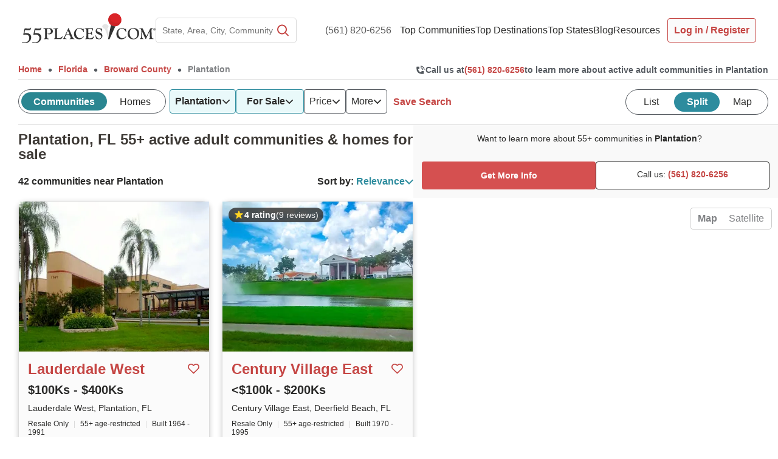

--- FILE ---
content_type: text/html; charset=utf-8
request_url: https://www.google.com/recaptcha/api2/anchor?ar=1&k=6LdsUdMrAAAAAOSS6v46c2aSQvu78c8JCo5p4X0T&co=aHR0cHM6Ly93d3cuNTVwbGFjZXMuY29tOjQ0Mw..&hl=en&v=PoyoqOPhxBO7pBk68S4YbpHZ&size=invisible&anchor-ms=20000&execute-ms=30000&cb=1f6lwkj5axgb
body_size: 48598
content:
<!DOCTYPE HTML><html dir="ltr" lang="en"><head><meta http-equiv="Content-Type" content="text/html; charset=UTF-8">
<meta http-equiv="X-UA-Compatible" content="IE=edge">
<title>reCAPTCHA</title>
<style type="text/css">
/* cyrillic-ext */
@font-face {
  font-family: 'Roboto';
  font-style: normal;
  font-weight: 400;
  font-stretch: 100%;
  src: url(//fonts.gstatic.com/s/roboto/v48/KFO7CnqEu92Fr1ME7kSn66aGLdTylUAMa3GUBHMdazTgWw.woff2) format('woff2');
  unicode-range: U+0460-052F, U+1C80-1C8A, U+20B4, U+2DE0-2DFF, U+A640-A69F, U+FE2E-FE2F;
}
/* cyrillic */
@font-face {
  font-family: 'Roboto';
  font-style: normal;
  font-weight: 400;
  font-stretch: 100%;
  src: url(//fonts.gstatic.com/s/roboto/v48/KFO7CnqEu92Fr1ME7kSn66aGLdTylUAMa3iUBHMdazTgWw.woff2) format('woff2');
  unicode-range: U+0301, U+0400-045F, U+0490-0491, U+04B0-04B1, U+2116;
}
/* greek-ext */
@font-face {
  font-family: 'Roboto';
  font-style: normal;
  font-weight: 400;
  font-stretch: 100%;
  src: url(//fonts.gstatic.com/s/roboto/v48/KFO7CnqEu92Fr1ME7kSn66aGLdTylUAMa3CUBHMdazTgWw.woff2) format('woff2');
  unicode-range: U+1F00-1FFF;
}
/* greek */
@font-face {
  font-family: 'Roboto';
  font-style: normal;
  font-weight: 400;
  font-stretch: 100%;
  src: url(//fonts.gstatic.com/s/roboto/v48/KFO7CnqEu92Fr1ME7kSn66aGLdTylUAMa3-UBHMdazTgWw.woff2) format('woff2');
  unicode-range: U+0370-0377, U+037A-037F, U+0384-038A, U+038C, U+038E-03A1, U+03A3-03FF;
}
/* math */
@font-face {
  font-family: 'Roboto';
  font-style: normal;
  font-weight: 400;
  font-stretch: 100%;
  src: url(//fonts.gstatic.com/s/roboto/v48/KFO7CnqEu92Fr1ME7kSn66aGLdTylUAMawCUBHMdazTgWw.woff2) format('woff2');
  unicode-range: U+0302-0303, U+0305, U+0307-0308, U+0310, U+0312, U+0315, U+031A, U+0326-0327, U+032C, U+032F-0330, U+0332-0333, U+0338, U+033A, U+0346, U+034D, U+0391-03A1, U+03A3-03A9, U+03B1-03C9, U+03D1, U+03D5-03D6, U+03F0-03F1, U+03F4-03F5, U+2016-2017, U+2034-2038, U+203C, U+2040, U+2043, U+2047, U+2050, U+2057, U+205F, U+2070-2071, U+2074-208E, U+2090-209C, U+20D0-20DC, U+20E1, U+20E5-20EF, U+2100-2112, U+2114-2115, U+2117-2121, U+2123-214F, U+2190, U+2192, U+2194-21AE, U+21B0-21E5, U+21F1-21F2, U+21F4-2211, U+2213-2214, U+2216-22FF, U+2308-230B, U+2310, U+2319, U+231C-2321, U+2336-237A, U+237C, U+2395, U+239B-23B7, U+23D0, U+23DC-23E1, U+2474-2475, U+25AF, U+25B3, U+25B7, U+25BD, U+25C1, U+25CA, U+25CC, U+25FB, U+266D-266F, U+27C0-27FF, U+2900-2AFF, U+2B0E-2B11, U+2B30-2B4C, U+2BFE, U+3030, U+FF5B, U+FF5D, U+1D400-1D7FF, U+1EE00-1EEFF;
}
/* symbols */
@font-face {
  font-family: 'Roboto';
  font-style: normal;
  font-weight: 400;
  font-stretch: 100%;
  src: url(//fonts.gstatic.com/s/roboto/v48/KFO7CnqEu92Fr1ME7kSn66aGLdTylUAMaxKUBHMdazTgWw.woff2) format('woff2');
  unicode-range: U+0001-000C, U+000E-001F, U+007F-009F, U+20DD-20E0, U+20E2-20E4, U+2150-218F, U+2190, U+2192, U+2194-2199, U+21AF, U+21E6-21F0, U+21F3, U+2218-2219, U+2299, U+22C4-22C6, U+2300-243F, U+2440-244A, U+2460-24FF, U+25A0-27BF, U+2800-28FF, U+2921-2922, U+2981, U+29BF, U+29EB, U+2B00-2BFF, U+4DC0-4DFF, U+FFF9-FFFB, U+10140-1018E, U+10190-1019C, U+101A0, U+101D0-101FD, U+102E0-102FB, U+10E60-10E7E, U+1D2C0-1D2D3, U+1D2E0-1D37F, U+1F000-1F0FF, U+1F100-1F1AD, U+1F1E6-1F1FF, U+1F30D-1F30F, U+1F315, U+1F31C, U+1F31E, U+1F320-1F32C, U+1F336, U+1F378, U+1F37D, U+1F382, U+1F393-1F39F, U+1F3A7-1F3A8, U+1F3AC-1F3AF, U+1F3C2, U+1F3C4-1F3C6, U+1F3CA-1F3CE, U+1F3D4-1F3E0, U+1F3ED, U+1F3F1-1F3F3, U+1F3F5-1F3F7, U+1F408, U+1F415, U+1F41F, U+1F426, U+1F43F, U+1F441-1F442, U+1F444, U+1F446-1F449, U+1F44C-1F44E, U+1F453, U+1F46A, U+1F47D, U+1F4A3, U+1F4B0, U+1F4B3, U+1F4B9, U+1F4BB, U+1F4BF, U+1F4C8-1F4CB, U+1F4D6, U+1F4DA, U+1F4DF, U+1F4E3-1F4E6, U+1F4EA-1F4ED, U+1F4F7, U+1F4F9-1F4FB, U+1F4FD-1F4FE, U+1F503, U+1F507-1F50B, U+1F50D, U+1F512-1F513, U+1F53E-1F54A, U+1F54F-1F5FA, U+1F610, U+1F650-1F67F, U+1F687, U+1F68D, U+1F691, U+1F694, U+1F698, U+1F6AD, U+1F6B2, U+1F6B9-1F6BA, U+1F6BC, U+1F6C6-1F6CF, U+1F6D3-1F6D7, U+1F6E0-1F6EA, U+1F6F0-1F6F3, U+1F6F7-1F6FC, U+1F700-1F7FF, U+1F800-1F80B, U+1F810-1F847, U+1F850-1F859, U+1F860-1F887, U+1F890-1F8AD, U+1F8B0-1F8BB, U+1F8C0-1F8C1, U+1F900-1F90B, U+1F93B, U+1F946, U+1F984, U+1F996, U+1F9E9, U+1FA00-1FA6F, U+1FA70-1FA7C, U+1FA80-1FA89, U+1FA8F-1FAC6, U+1FACE-1FADC, U+1FADF-1FAE9, U+1FAF0-1FAF8, U+1FB00-1FBFF;
}
/* vietnamese */
@font-face {
  font-family: 'Roboto';
  font-style: normal;
  font-weight: 400;
  font-stretch: 100%;
  src: url(//fonts.gstatic.com/s/roboto/v48/KFO7CnqEu92Fr1ME7kSn66aGLdTylUAMa3OUBHMdazTgWw.woff2) format('woff2');
  unicode-range: U+0102-0103, U+0110-0111, U+0128-0129, U+0168-0169, U+01A0-01A1, U+01AF-01B0, U+0300-0301, U+0303-0304, U+0308-0309, U+0323, U+0329, U+1EA0-1EF9, U+20AB;
}
/* latin-ext */
@font-face {
  font-family: 'Roboto';
  font-style: normal;
  font-weight: 400;
  font-stretch: 100%;
  src: url(//fonts.gstatic.com/s/roboto/v48/KFO7CnqEu92Fr1ME7kSn66aGLdTylUAMa3KUBHMdazTgWw.woff2) format('woff2');
  unicode-range: U+0100-02BA, U+02BD-02C5, U+02C7-02CC, U+02CE-02D7, U+02DD-02FF, U+0304, U+0308, U+0329, U+1D00-1DBF, U+1E00-1E9F, U+1EF2-1EFF, U+2020, U+20A0-20AB, U+20AD-20C0, U+2113, U+2C60-2C7F, U+A720-A7FF;
}
/* latin */
@font-face {
  font-family: 'Roboto';
  font-style: normal;
  font-weight: 400;
  font-stretch: 100%;
  src: url(//fonts.gstatic.com/s/roboto/v48/KFO7CnqEu92Fr1ME7kSn66aGLdTylUAMa3yUBHMdazQ.woff2) format('woff2');
  unicode-range: U+0000-00FF, U+0131, U+0152-0153, U+02BB-02BC, U+02C6, U+02DA, U+02DC, U+0304, U+0308, U+0329, U+2000-206F, U+20AC, U+2122, U+2191, U+2193, U+2212, U+2215, U+FEFF, U+FFFD;
}
/* cyrillic-ext */
@font-face {
  font-family: 'Roboto';
  font-style: normal;
  font-weight: 500;
  font-stretch: 100%;
  src: url(//fonts.gstatic.com/s/roboto/v48/KFO7CnqEu92Fr1ME7kSn66aGLdTylUAMa3GUBHMdazTgWw.woff2) format('woff2');
  unicode-range: U+0460-052F, U+1C80-1C8A, U+20B4, U+2DE0-2DFF, U+A640-A69F, U+FE2E-FE2F;
}
/* cyrillic */
@font-face {
  font-family: 'Roboto';
  font-style: normal;
  font-weight: 500;
  font-stretch: 100%;
  src: url(//fonts.gstatic.com/s/roboto/v48/KFO7CnqEu92Fr1ME7kSn66aGLdTylUAMa3iUBHMdazTgWw.woff2) format('woff2');
  unicode-range: U+0301, U+0400-045F, U+0490-0491, U+04B0-04B1, U+2116;
}
/* greek-ext */
@font-face {
  font-family: 'Roboto';
  font-style: normal;
  font-weight: 500;
  font-stretch: 100%;
  src: url(//fonts.gstatic.com/s/roboto/v48/KFO7CnqEu92Fr1ME7kSn66aGLdTylUAMa3CUBHMdazTgWw.woff2) format('woff2');
  unicode-range: U+1F00-1FFF;
}
/* greek */
@font-face {
  font-family: 'Roboto';
  font-style: normal;
  font-weight: 500;
  font-stretch: 100%;
  src: url(//fonts.gstatic.com/s/roboto/v48/KFO7CnqEu92Fr1ME7kSn66aGLdTylUAMa3-UBHMdazTgWw.woff2) format('woff2');
  unicode-range: U+0370-0377, U+037A-037F, U+0384-038A, U+038C, U+038E-03A1, U+03A3-03FF;
}
/* math */
@font-face {
  font-family: 'Roboto';
  font-style: normal;
  font-weight: 500;
  font-stretch: 100%;
  src: url(//fonts.gstatic.com/s/roboto/v48/KFO7CnqEu92Fr1ME7kSn66aGLdTylUAMawCUBHMdazTgWw.woff2) format('woff2');
  unicode-range: U+0302-0303, U+0305, U+0307-0308, U+0310, U+0312, U+0315, U+031A, U+0326-0327, U+032C, U+032F-0330, U+0332-0333, U+0338, U+033A, U+0346, U+034D, U+0391-03A1, U+03A3-03A9, U+03B1-03C9, U+03D1, U+03D5-03D6, U+03F0-03F1, U+03F4-03F5, U+2016-2017, U+2034-2038, U+203C, U+2040, U+2043, U+2047, U+2050, U+2057, U+205F, U+2070-2071, U+2074-208E, U+2090-209C, U+20D0-20DC, U+20E1, U+20E5-20EF, U+2100-2112, U+2114-2115, U+2117-2121, U+2123-214F, U+2190, U+2192, U+2194-21AE, U+21B0-21E5, U+21F1-21F2, U+21F4-2211, U+2213-2214, U+2216-22FF, U+2308-230B, U+2310, U+2319, U+231C-2321, U+2336-237A, U+237C, U+2395, U+239B-23B7, U+23D0, U+23DC-23E1, U+2474-2475, U+25AF, U+25B3, U+25B7, U+25BD, U+25C1, U+25CA, U+25CC, U+25FB, U+266D-266F, U+27C0-27FF, U+2900-2AFF, U+2B0E-2B11, U+2B30-2B4C, U+2BFE, U+3030, U+FF5B, U+FF5D, U+1D400-1D7FF, U+1EE00-1EEFF;
}
/* symbols */
@font-face {
  font-family: 'Roboto';
  font-style: normal;
  font-weight: 500;
  font-stretch: 100%;
  src: url(//fonts.gstatic.com/s/roboto/v48/KFO7CnqEu92Fr1ME7kSn66aGLdTylUAMaxKUBHMdazTgWw.woff2) format('woff2');
  unicode-range: U+0001-000C, U+000E-001F, U+007F-009F, U+20DD-20E0, U+20E2-20E4, U+2150-218F, U+2190, U+2192, U+2194-2199, U+21AF, U+21E6-21F0, U+21F3, U+2218-2219, U+2299, U+22C4-22C6, U+2300-243F, U+2440-244A, U+2460-24FF, U+25A0-27BF, U+2800-28FF, U+2921-2922, U+2981, U+29BF, U+29EB, U+2B00-2BFF, U+4DC0-4DFF, U+FFF9-FFFB, U+10140-1018E, U+10190-1019C, U+101A0, U+101D0-101FD, U+102E0-102FB, U+10E60-10E7E, U+1D2C0-1D2D3, U+1D2E0-1D37F, U+1F000-1F0FF, U+1F100-1F1AD, U+1F1E6-1F1FF, U+1F30D-1F30F, U+1F315, U+1F31C, U+1F31E, U+1F320-1F32C, U+1F336, U+1F378, U+1F37D, U+1F382, U+1F393-1F39F, U+1F3A7-1F3A8, U+1F3AC-1F3AF, U+1F3C2, U+1F3C4-1F3C6, U+1F3CA-1F3CE, U+1F3D4-1F3E0, U+1F3ED, U+1F3F1-1F3F3, U+1F3F5-1F3F7, U+1F408, U+1F415, U+1F41F, U+1F426, U+1F43F, U+1F441-1F442, U+1F444, U+1F446-1F449, U+1F44C-1F44E, U+1F453, U+1F46A, U+1F47D, U+1F4A3, U+1F4B0, U+1F4B3, U+1F4B9, U+1F4BB, U+1F4BF, U+1F4C8-1F4CB, U+1F4D6, U+1F4DA, U+1F4DF, U+1F4E3-1F4E6, U+1F4EA-1F4ED, U+1F4F7, U+1F4F9-1F4FB, U+1F4FD-1F4FE, U+1F503, U+1F507-1F50B, U+1F50D, U+1F512-1F513, U+1F53E-1F54A, U+1F54F-1F5FA, U+1F610, U+1F650-1F67F, U+1F687, U+1F68D, U+1F691, U+1F694, U+1F698, U+1F6AD, U+1F6B2, U+1F6B9-1F6BA, U+1F6BC, U+1F6C6-1F6CF, U+1F6D3-1F6D7, U+1F6E0-1F6EA, U+1F6F0-1F6F3, U+1F6F7-1F6FC, U+1F700-1F7FF, U+1F800-1F80B, U+1F810-1F847, U+1F850-1F859, U+1F860-1F887, U+1F890-1F8AD, U+1F8B0-1F8BB, U+1F8C0-1F8C1, U+1F900-1F90B, U+1F93B, U+1F946, U+1F984, U+1F996, U+1F9E9, U+1FA00-1FA6F, U+1FA70-1FA7C, U+1FA80-1FA89, U+1FA8F-1FAC6, U+1FACE-1FADC, U+1FADF-1FAE9, U+1FAF0-1FAF8, U+1FB00-1FBFF;
}
/* vietnamese */
@font-face {
  font-family: 'Roboto';
  font-style: normal;
  font-weight: 500;
  font-stretch: 100%;
  src: url(//fonts.gstatic.com/s/roboto/v48/KFO7CnqEu92Fr1ME7kSn66aGLdTylUAMa3OUBHMdazTgWw.woff2) format('woff2');
  unicode-range: U+0102-0103, U+0110-0111, U+0128-0129, U+0168-0169, U+01A0-01A1, U+01AF-01B0, U+0300-0301, U+0303-0304, U+0308-0309, U+0323, U+0329, U+1EA0-1EF9, U+20AB;
}
/* latin-ext */
@font-face {
  font-family: 'Roboto';
  font-style: normal;
  font-weight: 500;
  font-stretch: 100%;
  src: url(//fonts.gstatic.com/s/roboto/v48/KFO7CnqEu92Fr1ME7kSn66aGLdTylUAMa3KUBHMdazTgWw.woff2) format('woff2');
  unicode-range: U+0100-02BA, U+02BD-02C5, U+02C7-02CC, U+02CE-02D7, U+02DD-02FF, U+0304, U+0308, U+0329, U+1D00-1DBF, U+1E00-1E9F, U+1EF2-1EFF, U+2020, U+20A0-20AB, U+20AD-20C0, U+2113, U+2C60-2C7F, U+A720-A7FF;
}
/* latin */
@font-face {
  font-family: 'Roboto';
  font-style: normal;
  font-weight: 500;
  font-stretch: 100%;
  src: url(//fonts.gstatic.com/s/roboto/v48/KFO7CnqEu92Fr1ME7kSn66aGLdTylUAMa3yUBHMdazQ.woff2) format('woff2');
  unicode-range: U+0000-00FF, U+0131, U+0152-0153, U+02BB-02BC, U+02C6, U+02DA, U+02DC, U+0304, U+0308, U+0329, U+2000-206F, U+20AC, U+2122, U+2191, U+2193, U+2212, U+2215, U+FEFF, U+FFFD;
}
/* cyrillic-ext */
@font-face {
  font-family: 'Roboto';
  font-style: normal;
  font-weight: 900;
  font-stretch: 100%;
  src: url(//fonts.gstatic.com/s/roboto/v48/KFO7CnqEu92Fr1ME7kSn66aGLdTylUAMa3GUBHMdazTgWw.woff2) format('woff2');
  unicode-range: U+0460-052F, U+1C80-1C8A, U+20B4, U+2DE0-2DFF, U+A640-A69F, U+FE2E-FE2F;
}
/* cyrillic */
@font-face {
  font-family: 'Roboto';
  font-style: normal;
  font-weight: 900;
  font-stretch: 100%;
  src: url(//fonts.gstatic.com/s/roboto/v48/KFO7CnqEu92Fr1ME7kSn66aGLdTylUAMa3iUBHMdazTgWw.woff2) format('woff2');
  unicode-range: U+0301, U+0400-045F, U+0490-0491, U+04B0-04B1, U+2116;
}
/* greek-ext */
@font-face {
  font-family: 'Roboto';
  font-style: normal;
  font-weight: 900;
  font-stretch: 100%;
  src: url(//fonts.gstatic.com/s/roboto/v48/KFO7CnqEu92Fr1ME7kSn66aGLdTylUAMa3CUBHMdazTgWw.woff2) format('woff2');
  unicode-range: U+1F00-1FFF;
}
/* greek */
@font-face {
  font-family: 'Roboto';
  font-style: normal;
  font-weight: 900;
  font-stretch: 100%;
  src: url(//fonts.gstatic.com/s/roboto/v48/KFO7CnqEu92Fr1ME7kSn66aGLdTylUAMa3-UBHMdazTgWw.woff2) format('woff2');
  unicode-range: U+0370-0377, U+037A-037F, U+0384-038A, U+038C, U+038E-03A1, U+03A3-03FF;
}
/* math */
@font-face {
  font-family: 'Roboto';
  font-style: normal;
  font-weight: 900;
  font-stretch: 100%;
  src: url(//fonts.gstatic.com/s/roboto/v48/KFO7CnqEu92Fr1ME7kSn66aGLdTylUAMawCUBHMdazTgWw.woff2) format('woff2');
  unicode-range: U+0302-0303, U+0305, U+0307-0308, U+0310, U+0312, U+0315, U+031A, U+0326-0327, U+032C, U+032F-0330, U+0332-0333, U+0338, U+033A, U+0346, U+034D, U+0391-03A1, U+03A3-03A9, U+03B1-03C9, U+03D1, U+03D5-03D6, U+03F0-03F1, U+03F4-03F5, U+2016-2017, U+2034-2038, U+203C, U+2040, U+2043, U+2047, U+2050, U+2057, U+205F, U+2070-2071, U+2074-208E, U+2090-209C, U+20D0-20DC, U+20E1, U+20E5-20EF, U+2100-2112, U+2114-2115, U+2117-2121, U+2123-214F, U+2190, U+2192, U+2194-21AE, U+21B0-21E5, U+21F1-21F2, U+21F4-2211, U+2213-2214, U+2216-22FF, U+2308-230B, U+2310, U+2319, U+231C-2321, U+2336-237A, U+237C, U+2395, U+239B-23B7, U+23D0, U+23DC-23E1, U+2474-2475, U+25AF, U+25B3, U+25B7, U+25BD, U+25C1, U+25CA, U+25CC, U+25FB, U+266D-266F, U+27C0-27FF, U+2900-2AFF, U+2B0E-2B11, U+2B30-2B4C, U+2BFE, U+3030, U+FF5B, U+FF5D, U+1D400-1D7FF, U+1EE00-1EEFF;
}
/* symbols */
@font-face {
  font-family: 'Roboto';
  font-style: normal;
  font-weight: 900;
  font-stretch: 100%;
  src: url(//fonts.gstatic.com/s/roboto/v48/KFO7CnqEu92Fr1ME7kSn66aGLdTylUAMaxKUBHMdazTgWw.woff2) format('woff2');
  unicode-range: U+0001-000C, U+000E-001F, U+007F-009F, U+20DD-20E0, U+20E2-20E4, U+2150-218F, U+2190, U+2192, U+2194-2199, U+21AF, U+21E6-21F0, U+21F3, U+2218-2219, U+2299, U+22C4-22C6, U+2300-243F, U+2440-244A, U+2460-24FF, U+25A0-27BF, U+2800-28FF, U+2921-2922, U+2981, U+29BF, U+29EB, U+2B00-2BFF, U+4DC0-4DFF, U+FFF9-FFFB, U+10140-1018E, U+10190-1019C, U+101A0, U+101D0-101FD, U+102E0-102FB, U+10E60-10E7E, U+1D2C0-1D2D3, U+1D2E0-1D37F, U+1F000-1F0FF, U+1F100-1F1AD, U+1F1E6-1F1FF, U+1F30D-1F30F, U+1F315, U+1F31C, U+1F31E, U+1F320-1F32C, U+1F336, U+1F378, U+1F37D, U+1F382, U+1F393-1F39F, U+1F3A7-1F3A8, U+1F3AC-1F3AF, U+1F3C2, U+1F3C4-1F3C6, U+1F3CA-1F3CE, U+1F3D4-1F3E0, U+1F3ED, U+1F3F1-1F3F3, U+1F3F5-1F3F7, U+1F408, U+1F415, U+1F41F, U+1F426, U+1F43F, U+1F441-1F442, U+1F444, U+1F446-1F449, U+1F44C-1F44E, U+1F453, U+1F46A, U+1F47D, U+1F4A3, U+1F4B0, U+1F4B3, U+1F4B9, U+1F4BB, U+1F4BF, U+1F4C8-1F4CB, U+1F4D6, U+1F4DA, U+1F4DF, U+1F4E3-1F4E6, U+1F4EA-1F4ED, U+1F4F7, U+1F4F9-1F4FB, U+1F4FD-1F4FE, U+1F503, U+1F507-1F50B, U+1F50D, U+1F512-1F513, U+1F53E-1F54A, U+1F54F-1F5FA, U+1F610, U+1F650-1F67F, U+1F687, U+1F68D, U+1F691, U+1F694, U+1F698, U+1F6AD, U+1F6B2, U+1F6B9-1F6BA, U+1F6BC, U+1F6C6-1F6CF, U+1F6D3-1F6D7, U+1F6E0-1F6EA, U+1F6F0-1F6F3, U+1F6F7-1F6FC, U+1F700-1F7FF, U+1F800-1F80B, U+1F810-1F847, U+1F850-1F859, U+1F860-1F887, U+1F890-1F8AD, U+1F8B0-1F8BB, U+1F8C0-1F8C1, U+1F900-1F90B, U+1F93B, U+1F946, U+1F984, U+1F996, U+1F9E9, U+1FA00-1FA6F, U+1FA70-1FA7C, U+1FA80-1FA89, U+1FA8F-1FAC6, U+1FACE-1FADC, U+1FADF-1FAE9, U+1FAF0-1FAF8, U+1FB00-1FBFF;
}
/* vietnamese */
@font-face {
  font-family: 'Roboto';
  font-style: normal;
  font-weight: 900;
  font-stretch: 100%;
  src: url(//fonts.gstatic.com/s/roboto/v48/KFO7CnqEu92Fr1ME7kSn66aGLdTylUAMa3OUBHMdazTgWw.woff2) format('woff2');
  unicode-range: U+0102-0103, U+0110-0111, U+0128-0129, U+0168-0169, U+01A0-01A1, U+01AF-01B0, U+0300-0301, U+0303-0304, U+0308-0309, U+0323, U+0329, U+1EA0-1EF9, U+20AB;
}
/* latin-ext */
@font-face {
  font-family: 'Roboto';
  font-style: normal;
  font-weight: 900;
  font-stretch: 100%;
  src: url(//fonts.gstatic.com/s/roboto/v48/KFO7CnqEu92Fr1ME7kSn66aGLdTylUAMa3KUBHMdazTgWw.woff2) format('woff2');
  unicode-range: U+0100-02BA, U+02BD-02C5, U+02C7-02CC, U+02CE-02D7, U+02DD-02FF, U+0304, U+0308, U+0329, U+1D00-1DBF, U+1E00-1E9F, U+1EF2-1EFF, U+2020, U+20A0-20AB, U+20AD-20C0, U+2113, U+2C60-2C7F, U+A720-A7FF;
}
/* latin */
@font-face {
  font-family: 'Roboto';
  font-style: normal;
  font-weight: 900;
  font-stretch: 100%;
  src: url(//fonts.gstatic.com/s/roboto/v48/KFO7CnqEu92Fr1ME7kSn66aGLdTylUAMa3yUBHMdazQ.woff2) format('woff2');
  unicode-range: U+0000-00FF, U+0131, U+0152-0153, U+02BB-02BC, U+02C6, U+02DA, U+02DC, U+0304, U+0308, U+0329, U+2000-206F, U+20AC, U+2122, U+2191, U+2193, U+2212, U+2215, U+FEFF, U+FFFD;
}

</style>
<link rel="stylesheet" type="text/css" href="https://www.gstatic.com/recaptcha/releases/PoyoqOPhxBO7pBk68S4YbpHZ/styles__ltr.css">
<script nonce="6XGJzwkF8_WBQSrj92q11A" type="text/javascript">window['__recaptcha_api'] = 'https://www.google.com/recaptcha/api2/';</script>
<script type="text/javascript" src="https://www.gstatic.com/recaptcha/releases/PoyoqOPhxBO7pBk68S4YbpHZ/recaptcha__en.js" nonce="6XGJzwkF8_WBQSrj92q11A">
      
    </script></head>
<body><div id="rc-anchor-alert" class="rc-anchor-alert"></div>
<input type="hidden" id="recaptcha-token" value="[base64]">
<script type="text/javascript" nonce="6XGJzwkF8_WBQSrj92q11A">
      recaptcha.anchor.Main.init("[\x22ainput\x22,[\x22bgdata\x22,\x22\x22,\[base64]/[base64]/[base64]/[base64]/[base64]/[base64]/[base64]/[base64]/[base64]/[base64]\\u003d\x22,\[base64]\\u003d\\u003d\x22,\x22wpLDrcOgwqvCrsOew6XDp8OjGMKsVmPDrsKiRn4Dw7nDjxjCiMK9BsKBwrpFwoDCkcOYw6Yswp/[base64]/[base64]/DtilGwp9JdC3CvFd+SFXDm8Oaw4zDosK7DQfCuGpSBiLCmnbDscK8Il7Cvlklwq3CvMKqw5LDrgnDt1cgw73CqMOnwq8Iw7/CnsOzd8OuEMKPw7zCq8OZGTgxEEzCpsOAO8OhwrINP8KgKXfDpsOxC8KYMRjDh1fCgMOSw53ConDCgsKiD8Oiw7XCmRYJBwLCnTAmwrTDosKZa8OzW8KJEMKMw4rDp3XCg8O0wqfCv8K4FXNqw4DCg8OSwqXCrCAwSMOIw5XCoRlQwojDucKIw5/[base64]/DpMOxw5vDs8KBHHsMw7o4KBXDkUTDqcObBcKkwrDDlRHDpcOXw6VLw68JwqxuwoBWw6DCtjBnw40reSB0wqTDg8K+w7PCmcKxwoDDk8Kgw44HSUUIUcKFw5UtcEd/HCRVD2bDiMKiwrsfFMK7w7Ijd8KUfVrCjRDDlcK7wqXDt2kXw7/CswRjQ8K8w7/[base64]/[base64]/DvMOtJsO/w5LDlsObUCFWwrjDpsOndW7DuVBFw53DkgojwoArGmzDsxBJwrMmIDHDjCHDuEHChndWEUE5GcO/woN0OMKpTATDq8Ohw4LDt8OTYsOLZsKbwpPDmCPDn8OgWHMOw4/CqybDvsK7LcOUXsOqw4HDssKNEcK+wrrClcO/V8KUw6zCvcKew5fCtsKqQ3FGw5DDuFnDs8O+w70HWMKGw7QLZ8OwGMKAOyDCj8KxFsO6VsKswrJURMKZw4XDvmtgwrcqDTI0K8OwVmrCm1MVR8OYQsO/w4vDjijCgR/DkmkDw7jChWkrwpfCqyFtHSDDucOSw4ISw7ZzNRfCiGtLwrvCoXkjOFLDnsOcw7DDo2xJZ8KYwoY8w5fCvcOGwqrDgMKJLMKLwokZJsORCcKId8OgPnQxw7HDhcKkPsK0TxdYPMOrGzDClsOyw5IiQzbDg1HDjA/CucO+w5/[base64]/CosOxXwgRUMOWe8OrwrTDlcOTNDTDi8KWw7Yvw7YWaR7Ds8K2WwnCiHxuw6vCoMKWX8KMwrzCu3Eyw7LDgcK8BMOvEcOqwrUBEU/ChD07TUZuwqPCnwE1G8Kzw67CqSnDiMO0wow6PRLCnlnCqcOBwpJuPFJewpkeZEDCnj3Cm8OPeT8WwqLDsDYIS2cqXG4FaSvDhTFHw58Zw4lvBMKww61cT8OuZ8KlwqdFw54FbCNew47DiB5+w7d/K8OTw7sXwqPDpXzClh89Y8ORw7JCwphPdsKEwo3DvgDDtiDDgcKiw6DDtVVvTRpTwoHDkTUNw6rCgR3CjH3ChG0IwoJmV8Knw7IYw4x0w5I0OMKnw6XCp8K8w61obWrDt8OZCisIIcKETMOiLiLDp8ODK8KBKiB3c8KyWH/[base64]/[base64]/CnR/CthMHw63Cg14MUMK4wojDh3A5LBgew5zDncO8RSESN8KJNcK0w5nDvCnDmMK+aMOSwpJxwpTCssKcw4TCokLDhw/CoMKew77CjRXCmUzCsMO3w5k6w7c6wohUWE4Mw53Dg8Kfw6gYwojDtsKnWsOSwrdCWsO+w7pZN0jDplg4wq0Zw4k/wotlwp7ChsO4CHvCh1/DoSvCkzXDo8KFwqzDiMKPX8O0cMKdf1hmwptfw5DDjT7CgcKYU8Knw75Qw6LCmwR/PWfDuSnCiH90wpjDjywjGjrDocOAVxJQw4RqSMKEOCvCszpyJsOAw5dyw7nDuMKfWzzDl8K3wplWDcOYcnXDvhoEwpFbw558DUAuwo/DtsOww7w+ImVBNhHCtMK+N8KbZMO+w6JNb3pcwoQzwqvCtUUCwrfCscKGDcKLFMKiKMOaSXTCrTdOZ0LCv8KPwqNGQcOnw5TDg8KXVl/CryHDh8OKB8KYwp4owrDDscO4woXDrsOMSMKEw6zDolwRFMKMwrHCkcORb1fCjX96LcOEeDFiw6TDp8KTbnLDgykUVcOjw75WXHQwSizDqMOnw59XWMK+J23Cln3Ds8Kpw5Aewq5xwpvCvF/[base64]/DjcKWwoAoWBbCmsOKwojCgDzDizXDtsOKF8KOwqLDjkLCkWLDsHLCoVw/w7E5UsO7w5rCisODw5scwq3DhMO9SSJTw75vX8ODYGp/wqM7wqPDlmpZaA7Cqx/CvMK9w5xjRMO0wowWw78vw4bDhcKaCXFcwpfCq20SU8KTOMKgNsO8wpvCn18fYMK/wqbCucOxAX8iw5LDqMKOwpRGdcOow7nCsDw4ZHvDoEnCscOGw5cRw5PDksKdw7bDrBjDql3CvA7DjMO3wqpLw790VMK+woR/[base64]/Dg25/[base64]/FHbCv0dkw4PCmzRvw5/CiMKTb0PCt8OLw5fDkxF3VGMUw6F9JXjCuUQtwovDi8KfwrfDkQjChMODbEbCuXvCt3pJHCY+w5IGUcO7EcKww5HCnyHCgHDDtXF/dV42wqMjJ8KKwrc0wqsnQA4fC8O2JmjCn8OxAEQOwo7Cg2PChGbCmirCvW9RfUpZw5VLwr7DhlDDoFPDvMOowqEywqzClQQIBwgMwqPCun4uImdrAhvCpMOAw7U7wq48w4syEMKWBMKZw4QEwrIbaFPDkMO8w5xrw7/CpjMfw5kBS8K1w6bDv8Kue8KdEH7DocKvw7rDryF8aUZowqN5FsKIBsOLcDfCqMOlwrXDuMO8DMO5AVMIM00Cwq3CvjwSw6/DrVHCkH0VwoTDlcOmw7XDjTnDocOGAEMqMMKow47DrnR/wozCq8OSwq7DmMK4FGzCvz0edj1oQlHDiGTCsjTDnGIEw7Yzw77CuMK+TVcPwpTCmcOzw5tlREvDosOkY8Oge8KuB8Kfw4oiOEgBw4lEw4HDrW3DmMKnWsKkw6jCqcKSw7zDtSwidwBbw4xFP8K9w74uOg3Cpx/Ch8OHw7LDk8Kdw5PCs8KXOWHDr8KWwrHCsF3CvMKGLCzCpsOqwonCllPCizwkwrsxw4rDp8OoQFpNc3LCvsOlw6HCgsKpb8O9ccObC8K2P8KnR8OZSyTCoRUII8KMw5vDp8Kgw7HDhkcDI8KAwpHDoMO7REh6wo/DgMKcMHXClU0scALCgQAmRMOJcSnCqVEwAiDCmMKhXm7CsE08w6xtFsODIMK6wojDtMO+wrlZwovChgbCocK1wr/Cp1gIwq/[base64]/wrA1wqXCoRTDrcObwp/CjMOfZHVHwqLCg8KiUMObw6XDsRfCo1XCqcKVw5nDkMKUNkLDhDjCmHXDqsKlBsO4UkobYlcrw5TCujdQw43DrsOwJ8Osw6LDmE1lw4B5cMKlwqQuJzZDDRrDuF/Cn1wwccOjw7UnVMOwwr1zaz7CuDA4wpHDp8OVLsKbZsOKI8O1wofDmsKQwqF/w4Nsa8O7K3/Dqxw3w6bDuzLCsSgIw7haB8ONwpA/wp/DtcOHw71EYytVwo/CusObfWrDl8KIRsOYw488w5sNAsOFFcKmD8Kvw6UxY8OpFmvDlHcPY0gLwofDvUZfw77CoMOgbMKWU8OKwqvDsMOwDFfDm8O9IEgowpvClMOJKsKJL1LCk8KIfX3DvMKHw4ZAwpFfw6/DnMOVAWp2LsK5Il/[base64]/CocO+w5fDkkdnw6cVw6LChsOnw4lxRlfCkMKcTsOCw717w6bCh8KNE8KxdV9iw6QPDHs4w5jDkVTDuhbCqsKIw7EuBFLDhMKpL8Ouw6NuFXzCpcKYHcKOw5/Cp8OycMKEPh8cS8KABAsWw7XCg8KPDMOkw6Q5e8KEPxEYbHAPwqJmQcKQw7XCtk7CqSLDqnQmwqLCp8OPw4vCvMO5YMKCGCQ+wrdnw5Y5UcOWw51PfDk2w6BTZVcaMcOVwo/[base64]/[base64]/DqsORcMKMw4bDpcOSbsK/WBvDvErDq3l0w7LCvsO+KyHCsMOiPMKswqEpw6/[base64]/CkzLCo8KeDcOVPznCosOXF8KfwqxFJEVWMsKEwp5rw5LCgT1nwoTCrsKJNMKVw7U8w40HYMOHCAbDicK9IcKJMz1kwpXCo8OVEsKlw5QFwqJvbjppw7fDugc/LMODCsK8aWMUw6YVwqDCucOuP8Kzw6d/IMO3DsKoQR5TwpvCncOaLMKZE8KEeMO6Y8O0esKVNGIfO8KrwrstwrPChcOcw4Z0PR7ChcOUw57CsTd/PigZwpbCs2U3w7/Dm3DDmsK8wr5bVlnCucK0BUTDpsOVcV/Cik3CtRlofsKFw4HCpcKywrFIcsKBdcOkw44iwqnCuk1jQ8O3XMOiTl4Rw7jDqnVPwq4yCMKYbMOzJUnDkm4CCcOAw6vCrGnClcKPf8KJfmkMXndvw5UGGSbDpTg+w4DDpz/[base64]/[base64]/[base64]/DkDwjSEo1w5QVEE3Dq3HCn3trUMOqw50mw7nCo2jDrFrCpmTDiWHCuhLDg8KTf8KpYyo+w48eGDRvw7UGw6MVC8OVbRYIaEtlJTUQwpXDiWnDkw/CosOcw6URwroYw7XDiMKlw6t8csOiwqrDicOqWQ/CrmjDq8K1wp0+wowWw591ImbCsmJ3wrgJbTvCjMOuEMOeWGbDsEIOI8OYwrs9aHs8MsKAw47DhilswoPDu8KwwojDscOjOhR7PcKRwqzCj8O/dQnCtsOKw5XCsRLCo8OOwp/CucKIwrJNbBHCssKBR8O/UDvChsKMwpfClBQJwpfDlFkGwoDCtxsqwq7ClsKQwoZJw5IgwrfCl8KjQ8Omwr7DrSVFw6oswqF/w4PDtcKQw6oUw69PA8OhPwDDtVHDocOgw546w6Qtw5o4w48XbgVeBsKwGcKfw4YqMV/DoTTDmsOOaCM1AsOuOnd4w6ckw7rDlcOBw7LCk8K3AsKydMOSVyrDhsKqGcKTw7PChMKAHsO0wrrCgGXDt27DkCXDqysXCMK8BcOLRD3Dm8KgelwcwpzCpD/Ck2xWwoTDv8Kaw74hwr3ClcOdLMKNJsKyNcOFwrEJJDvCq1NsZRzCnMOdc1s2PsKewogZwr9gbcO3w6BKw698w6FJV8OeC8Kmw6FJfzFtw4A2w4LChMO5WMOVUzHCjMOOw6FRw7fDucKrecO5wpDDlsKxwpJ9w7jDsMOzMnPDhlQpwqPDtcOPXFZDaMKbNm/DrMOdwr1Ww4XCi8OEwpsuwr7Cvl90w6FywpQbwqwyTmDClEHCm3zCjV7Ct8O2ZGrCmGxNfMKibDvCnMO8w7AWJD08cVFzP8OXw5jCncO8KWjDhRU9N3U3UHLDqiN/GAYHQy0gZ8KNdG3DqMOzCsK3wrDDu8KaUF0kVRTChsOoUcKEw4vCtWbDsGfCpsOhwo7CoXxzWcKCw6TCqQfCnTTDuMKZwqTDlMOcUmpoel7DkkIbXBR2DsK8wpvCm3hFaWNhZx/CrcOWbMOLY8OwHMKNDcOPwptrGgrDicOkLB7DkcK3w5wQG8O1w45rw67CkzRmw63DpxYvMMK2LcObYMOaGULDrEPCpBZDwq3DjynCvGc1IwHDo8KHHcOiYWzCvk14asK+w5VTcVrCoxxLwokSw5zChcOTwo9gHmnDgA7Cix4lw7/DlBt/wrfCnE9Kwo/Dim9Cw4nCgz0kwqIWw4EDwqcOw4t0w60xN8K5wrHDoW7CoMO0IcKoPcKWwrnDkBh3WSpzWcKYw6rCj8OVB8KrwrZjwoIsCgNCw5nCq18ew4rCripawrHCtRlSwpsWw5bDly0NwpcJwq7Cn8KibFTDuDhKe8ObbcKOwp/[base64]/I8Kiw4vDuMOYUcKtw7DCgsOfBE7DjsKow6A6P0zCszPDqS9HH8Owcl86wp/CkjrClsObM1bCj0dbwpFOwqfCnsKjwpvDusKbLz/[base64]/DoMKaZjk3w4rDscKhHWvCg1rCqMO9IjrDgWxTInZRw6zCnUDDrgzDtzQVcnXCvDbCpEMXbQgewrfCt8OaPh3DpUB7SyJCVcK/wrTDpXE4w64xw7M/w78TwrLCsMKQNgbDv8Kkwr8owrbDlEsOw51RJ1MLVm3CqnfCt386w753W8O7HSgbw6vCqMOcwo7DoiUiH8OZw7B+bUMvwr3CucKxwqfDp8Ofw4bClsKiw77DusKHSHZswrLCtT9QCjDDiMOfKMOYw5/DpsOcw6R5w4vCvsKrwqbCgMKKBkHCgzNow47Cp2PDsUjDmMOzwqJKSsKBTcKWKVjCuAc6w6fCrsOIwq9Ww57DlcKfwr7DsRUcKsOqwobCo8Orw5t5R8K7RH/CiMOxcnjDlsKGacKrZ1dYdH1fw5wQRGRWasOFeMK9w5rCnsKRw6AnZMK5asKePBJQBsKMw7/Cs3nDrETDtF3CsGtINsKnYcO2w7Rdw49jwpVXJznCtcKLWyzDv8KBWsKuwp5Pw4tFKcKUw4XClsO+wrPDkxPDocKnw5XDu8KYTmbCqFocWMOowp3DrcKfwp9/CSk1CxvCrjtCwrPCg04Hw7nCrsOzw5LDuMOZwovDuXnDtsOew5TCv2jDsXzCncKQJiB8wo1GQUXCiMOgw6DCsHjDmH3DnMOiJFF7w75Kw7poGgAGXWtgURpaF8KBKsOgLsKhw5TDpDTCk8KMwqVWfzpuOX/Ck2gaw4/ChsOGw5/[base64]/Dh8OObw9zw5xZJGnClMOuw6LCvzjDpR/DgCLCrMO3wo9Ww7AOw5/Cq3PCu8KuXsKaw4M+TnNCw48ZwrlMf3xVb8Kkw6dZwq7Dij4hwpLCg0DChxbCjGF8wofChsKUw7HCjiMnwohEw5wzFsOPwoHCrcOHwobCkcKSdU0qwpbCkMKSLhzDosOgw78Nw4/DgMK8w7VSVmvCicKKIS3ClsKPwqpAe0tIw4MWY8Klw6TCkMKPXEYDwrw3VMOBwq5tBS5iw4JHbhDCsMKveFLDg08rLsOlwrzCqsKgw6HCvcOnwr5Cw4/DvsOrwrdiw43CosOPwqLCmsKyUDhhwpvCvsO/w4/Cmn8BClpMw53CnMKJKVPDiCLDp8O2RVHCm8OxWsOAwqvDlcOZw67CtsK3wrkgw68vwq0Dw7HDlnTDinXDoEnCrsKnw7PDsXNewqBFNMKkJMKcM8OMwrHCocO/[base64]/Dh1oWw73DvMKgAQEcw4U8ZMOtwq4qI8O0R1VqTsOsD8KBR8Owwq3Cv2LCpHQrMsOxfzDCmcKCwoTDg3tgwrhBKsO/G8Onw5/DgBJcw4rDuH1+w4zDtcKnw6rDs8KjwqvCvQ7ClxtdwpXDjj/DucKDZV8lw4zDhsKtDEDDrcKZw7cQJX7DgEPDo8Kaw7PCu0wnwpPCp0HCvMK0wo5XwoY3w5/[base64]/[base64]/Dr0Jjw5VeFcK0bcOswphcDMK/A0Q5w7nCqi7DrcKewq4ULMKKIwh+wqJ0wrsrKyzDpgsww7khw4Zvw6zCvFXChF9Bw7/DpiwIMWrCrltAwrTChmLDuEvDkMKoWkYaw5DCpSLDoRPDi8Kkw5zCpMKjw5k9wrRnAh3DjWFSw7nCvsKeVMKPwqnChsKowrkLCsOZH8K4w7ZDw4UiXhooRg/[base64]/wrjCqRA1HsKYwr1rwo3Cg8K2w6oJwqEUC8KXWErDpG56McKdDgwlwp3CusOyYsONKm8uw7VoPMKRKcOHw5Nqw6HCs8O1Ui0Ww5Q5wr/Cgj/Ck8OiMsOBPyDDscOZwoVXw40ww4TDul3CkWVaw5o1KBnClRMQA8KCwpbCpUtbw53CnsOABGwBw6rDt8OQw4bDpsOYeEBXwrcrwrbCtDYjfUjCgA3CisKXwrPCviUIf8KlXMKRwp7Do3/[base64]/w57DhsOYw6w9w51aw4XDmcOOcxnDvA3CucO4aUhbwoINClTDqcOwC8KJw4dnw7tsw6XDt8K3woVIwrXCh8Ovw6fCkWFTYSvCjcK+wpvDq1Bgw7Z7wpfCtEErw67ChQnCucKHwrAkw4rDgsOgwrtRfcOFHMOiwq/DpsKpwqNSVHoHw41Zw73DtgTCoRYwaRkiNXTCusKpVMK4wqljB8O/VcKZVWhLecOKDxoHwrxUw5sbaMKoVcO6wr7CunXCoBYpGsKlwrvDqjYqQcKML8OddX84w5HDm8O+FFvDosKMw48lfArDhMK8w7BUU8K7MhTDgF8qwqF/wp7CnMOiRMKsw7DCgsO+w6LCumohwpPCoMK6D2vDnMOVw50hMMKRLR0mDsKqXcOfw6LDvUsvGMOCNcKow4TCmh7ChsOzfMORJCLClcK5fMKiw40CAwsZaMKWY8OXw6LCmsKmwrNpVcKwfcODw7plw4XDh8KCMmfDozNpwqJBCHhxw4/Dmg7Cr8OXbXJIwpIcOg7Di8O8woDDm8O2wozCt8KYwq3DvwpLwrLCgV3CksKmwqE0aiPDvcOOwrvCi8K9wpxowqnDskMFDW3CnR/DuVgwSSPDpCwvw5DCgDIAQMOjBXYWWsKNwq3ClcKcw4rDuBw6ScKAVsKvF8OlwoA0a8OFXcK/wrTCkRnCocO8wqkFw4XChXtAE1DCkcKMw5pcMjp8w5Zbwq4uXMK/[base64]/CuRFyNsKJw77DrsKLwoYCwpHDvjIVfsKBWE8TE8Omw4ESPsOZVsOOJGPChm5GG8KcUW/[base64]/DisKOKGjCp3kPe8O/S8KWVcOFw6tEJ27DtcOsw7/Dv8O/wpzCm8KQw5sGEsK6wr3DhMO6Yi7CqMKFY8Oxw512wpfDuMKuwqdkLcOfQsKnwrAswr7CrMKAQkLDoMKhw5LDvXAbw5I9HMK/wqptACjDrsKYRV8cw7DDggV4wq/CpVDCmxjClUHCtAApwpHCvsKMw4zDqcOAwpRzZsKxNsKOfMK9PRLCi8OiCn1/woHDlX5Awq8wJmMoJFQWw5bClcOZw7zDlMK3wqtzwoQTPiY5woNsMTnDi8OHw7rDr8K7w5XDkQXDnm8pw5XCvcO/C8OmSA7Cu3rDqVbCg8KbXQYpZGDCmX3DjMKIwp1NYiR4w7TDqWcdRnXChFPDuBAreTbDmcKkfMOPaglIw4xFHMK0w7caT3t0ZcODw5bCncK/ISZzw7rDkMKHPmwLe8KhLsOvcWHCs24ww5vDtcOewoxWLSzCkcOxDMKvDErCoC/[base64]/AgPDiljCsMOowoLDhcK8wqzDvMK6BjRsw6thVgQwXcO7UCXCg8Onf8K2SMKjw5zCkXTCgyw2woBgw6Ziw7/[base64]/Di8ORw5ttPg/CugzDuRNNw64nfjjCskrCtsOhw75IJEBrw6fCoMK2w6DCvsKNTQJdwpxWwodXD2JzR8KBDhDDuMOHw6nDvcKowp/DkcO9wpbCli/CqMOAPwDChgo1NkhrwqHDpsKeCMKDA8KJDT/DrcKqw7M1QcKGAkZsW8KYacKhZizCrELDpcOjwqHDrcO9DsOawq3DlMKawqvDm0AVw5oYw7QyGHMQXl5DwpPDp1XCslnCoCbDjDDDpWfDnSfDkcOaw5kdDXbCnyhNJ8Olwr8zwoLDr8KtwpI5w6QZBcOGOMKAwpQYAMKQwpbCksKbw4hZw71aw7QywphoBsObw4dSNx/CskM+wo7Di1/CgsO5wqVpDwDCmGVGwqFEw6BNFsOhcMK8wrQKw5lMw5N5wppAUR3DtyTCoxvDuH1ewpTDt8KbUMOWw4jDlcKowrTDssKzwqzDpMKrw5jDk8O5C2N+Kkl/woLCqw9rWsKoEsOFJsK/wrEfw7vDow9bwok3woJPwrJoZywJw4YKTVQ1HcKjCcOREE4jw4PDhMO2w6rDqDIdVMOiXibChMOeF8KFdAPCvcOUwqoPO8KHY8Ksw7kOQ8Ooa8K/w40Mw4xJwp7DqcOkwoLCtwvDqsKlw7VXIcOzEMOYZcKfY3fDnMKeYApSVVZdw6dfwpvDo8Ogwrw8w4jCvQgKw4/[base64]/[base64]/dUDCg8KxFSQ9woolICcnFVoQw5zCvMO6wqtLwonCn8KSA8OUHMK4OyzDjMKCG8OCAsOXw5d+X3vChsOkAMOyFMK4wrVsMTlkwpbDoVkwE8OywoXDvsK+wrlfw4bCnzJhIz97LcK7O8K9w6UWwplAYsKvTlRywp/CsF/DqWfCvMKIw6jClsKYwqEvw4UkOcO/w4bCscKLA3/CqHJVw7TDiHtVw5MJfMOMRcKiLg8nwqtXX8K5wpXCjsK6aMKjCsO8w7JNSXrCvMKmDsK9TsKCOH4DwrBmw4l+H8OcwoXCosOUwol+CcKZWjUDw64aw6fClTjDnMKZw4YUwp/Di8KQI8KQKsK4SwF6wo5bdCjDv8OKCk0Sw77CsMKzIcO1ZgrDsEfCjRohd8KEdsO3QcOQAcOrTMOsDMO3w7bCqkPCtVjDmMK6PkzCswPDpsKEb8K+w4DCjMO+w604w4LCgmAJFG/CtMKQw4PCgRDDksKuwrc8McKkJMO2SsKaw5Vqw4LDrkXCrkbCo03DvVjDpy/Dp8KkwqdNwqXDjsOEwpxkw6l5w7oWw4UNw7HDgMOUUBjDnW3ClTzCr8KRSsOpf8OGL8OGMMKFMMKEMFt1eDPDh8KrK8ODw7AUNA1zXsOzwpVTAcO0OsOHCcKGwpTDicKow4gFTcOxPAHChT3Dvn/CjGHCqUpAwokHTHMdeMKvw7nDsWHDkHEPwo3CshrDs8OSU8OEwqsowo3CusKZwqw2wozCrMKQw6pNw75IwoDCjMOAw63CnWbDsTXCi8OjLCnCk8KCEcOlwq/CvAjDjMKIw5BjTMKiw7MfAsOJaMK8wrkVKMOQwrfDm8OrUjXCt27Co3kzwqsrUlRidwnDtn7Do8OHBCVvw4ASwp0rw6rDpMK4w7I5PcKZw6hZwrYZwrvCmTXDuX/ClMKQw6bDl3PCrMOZw5TCizDClsOKDcKaIiPCqh7ClVXDhMO9L0ZnwqrDrsKww4YSVwBEwpDCqHLDlsKvJgrCosOpwrPDpcKCwq7DncKWwrEew7jCkUHDnH7CunTDjcO9LRjDscO+WcOOEMKjDX1dwoHCm2XCj1AUw4bCrMKlwqgVY8O/OnFSX8KqwoQ2w6TCg8OXPcOSIxd6wqfDvT3DvkxpFzrDnMKbw4phw5lZwrrCgXLCr8K9YsOMw78LCMOlJMKEw4/Dp3MTKcOZHHjDvFLDoGpkH8Okw7DCqjw0LcKHw7xIOMOtHxDChMKqYcKLTsOeSD3CoMOkTsOBKnwWOE/DkcKcZcK+wrh1EUpUw5NHesK3w6XCr8OCKMKfwqR3d1TDsGrCuk9fCsK4K8O1w6HCtj/[base64]/DiQoOwo/Du8KHw6TDsMKcwowOwpVTAFFVKMOhw63DlRTCkl5NXSjDhsO1RcOdwqzDu8Kzw7PCqsKlwpLClUp3wqVBJcK7QcKHw4LCqD8zwpkPdMOyN8O0w5nDqMOEwqNuZMKPwp87M8K5bwhGw73CssOdwozDsiwXT3NAFsKwwqTDiDpdwrk/bsO1wrlMUsKrw6nDk01kwqAfwoZTwoAmwpHCiGfCoMKkH1XCtVzCqMOZCnLDucK2UhzCv8KwT0EMw4nCgHvDvsKPe8KcWhfDoMKHw77CrcOFwoPDv2lFc31aYsKsE0xQwrp5dMOBwpx8CSdOw63CnDIHDz9xw5fDoMO/H8O9w69Ow7x2w4M5w6LDkmhEBx99Hxh/KGjCvsONZS8HLU7DuW3DlxXDmcOsPUdsIU8rVcODwrHDhRx9CRx2w6LCs8OhGsOVw74EcMOLPURCG1vCscKQJzfCiQk9SsKkw5vCoMKsE8KLHMONKCHDp8OZwp/[base64]/U8KLQ1bCm8K3wpTDonIeeMKWRsOiwoIQwrHCg8OCf2IPwrnCv8OPwqQsbQbCgMKgw41uw6/Cq8O/[base64]/[base64]/CosKAw75TSsOjw65idcOgZVJ6cWnCqG3CjCnDqMKfwrzCncK/[base64]/wplPw4N4RMO0w7xDw5jCjl5YwoPDpMKhTnTCsRhRGh3CksOAOsOTw6HClcOiwpYNKzXDvsOaw6vCmMKjd8KQa17CuFlWwrxOwonDk8K5wrzClsKwC8KSw4B5wrQNwqvCvMKDbhs+G21Hwo4twqRHwp7DusKEw7XDol3DkG7DgcOKES/CrMOTdcObcMODHMKGQnjDjsKbwoliwpzDmEs0RAvCocOVw7x2Y8OAS2nCnUHDmlkBw4InVDUQwq8oPMOZKnDCsw/ClsO9w7Rxw4QFw7vCuXHDvsKMwqQlwoZWwqBRwokQXmDCssOlwpgHFsK+XsO6wrFZQl5xNR0LMMKKw6I0w6/CgloMwpvDplsVUsKEIMO8bMKyI8Kqw6xDSsOPw6o4w5zDuApWw7MQF8K9w5c+KTwCwrk1BUbDsUUBwrV+LcOcw5TCq8KbHmlewqxeFybCuxvDqcK6w5MKwqN7w6TDp0XCi8O/wpvDv8ObdBoZwqvCr0rCo8K1XQHDq8OuEcOvwq/[base64]/VcKHw7B/[base64]/DnH3DpTzDim94w4tea8OQwpPChUxGwrdAw5EiVcO3wrIXMxzDoyHDscKwwrVIDMKOwpRwwq9Vw7p6w79Rw6ITw4nCucOKAH/CtyEkw4gvw6bDkVTDnUhZw7pEwrhww7IuwoXDhBYiasKuZsOxw6XClMO5w6pkwpfDhsOjwpXDslsmwqQIw5/Dgn3CsVPDg3DCkFLCtcOuw5/Du8ObZXxnwr94wqnDuRHDkcKWwqbDv0ZBDW/Cv8OuQkxeD8KSeFlNwp7DhmLCisK5FCjChMKmd8KKwo/[base64]/Cr8OMKsOyw4XCon/ClyYYwqrDhw9Vw4nDkcK/wp3Cp8KvXMOFwrDCr2bCj2LCrEF7w6/DkFnDt8K+Bn1GbsODw5/DlABCOAPDscOWD8OewoPDrzXDsMOHHsO2I0JyZcOZa8O+Qm0UbMOQIMK+w4/Ch8KPwpvDuFdNw6BiwrzDl8OTB8OMd8K+I8KdAcOgXcOow7jCpifDkXXDlHU9LMK2w7HDgMO+wprDhMOjd8Otw4PDkXUXEDLChi3DjTZzI8KhwoXDhDrCuVAKOsOTwrxZwrdgfA3CjllqfsKWwrrDmMO7wppuZMK6McKmw64mw50hwqjDh8KLwp0aH1PCvsKiwqU/[base64]/wqJQw5vDqwYDIhUzw7cEw4rDjTlMw6lMw4jDsFjDg8O/F8O2w7bDpMKOesOVw44OQsO9woocwrEqw5jDlMOYAnUkwq/CqsOQwrETwrzCqRDCgMKkDh/CmwJRw6HDl8Kaw7ZNwoB3XsK5PDdJEzVXL8KHR8KQw7dlCRbCpcOqJyzCgsOPw5XDkMKmw4pfV8KmMMKwF8OPdhdnw5URTTnCksKUwps+w582Pgh3wqLCpAzChMOJwppGwpN0QsObHMKgwpQsw5MmwobDvjLDlMKUPwJ9wpHDoDXCp3HChHXDnFbCsD/CrMO7wqV1XcOhcXByC8KOX8KcPylLKFnCvnbCssKPw5LCnHQJwpcqWSNiw7Yow61fwoLCiz/CpEt9woAzU17DhsOKw5/ChMKhFHYGPsKdAGl5wpxsRsOMUsOvIcKOwopXw77DicKrw7FVw4FlZMKJwpXCo2fDgEs7w5HCr8K7I8Oowos2BEjCjhvCuMKKHcOyBsKAOgLCsWg/CsOnw4HDpsOzw5Rpw5DCucOoNMOFYUNjW8KILQZTXEbChcKXw7kqwprDtBHCqcKvd8KzwoIDR8K3w4PCs8KdQCLDnUPCqMKcYsONw43DsgzCnTAUIsKQKsKxwr/DjWPDkcKzwrHDvcOWwoURWyPCnMOpQXQoVMKJwos/[base64]/Pyd3cxHCqmTDhGLDhnHDoXQdTgkzTMKgByHCqkLCkWHDkMK+w53DpsORccKnwrI4BsOdKsO1wrHCgSLCow9HeMKowoocRl1iR10fP8ODYlvDqMOJw4Jnw5pZwrJKJzLCmwDCosOpw57ClXIew6nCuk9/wofDu0TDjQICEznCgMKWw73DrsOmwoZEwqzDnC3Cr8K5wq3Cu0LDn0bCsMOrDRttNcKTw4cEwp/CmHBiwooJwq4/[base64]/[base64]/DgMOgH8KTZcOsawZBwrhPLUkbw5NOwpXCr8KlwoFrEgHDssOJwozDj1zDi8OSw7l8IsObw5gzB8KcOiTCo1sZwqt3bR/DoXvDjFnCqcO7bsOYA2DCvsK8woHDlBEFw5/Ck8OJw4XCi8OlW8K9PkhSE8K+w7lnBC/CllrCjUfDn8OMIWYSw49laxlkfcKmwqrCsMO3Tn/CkDByRSMbZz/DmlAtEznDqk7DpRRhP3fCtMOHwoDDjcKGwprCu3QWw6vDusK/wpgqLcOCWMKGw6grw6FSw7DDgsKXwo5JB1ZMUMKSVCNMw793wp9vcylJczHCinDCqMKBwoY+I24rw4bCmcOGw4h1w6HCp8OCw5ABAMKMb0LDpDIeeD3DjlHDvMOBwqlSwrMNeHQ3wr/[base64]/CvjHDlMKLeMOlw7vDlQISSmfDqShUSmrDpFZgw5oEbcOnwotHa8Oawr4Xwqp6OcKJA8Ovw53DmcKNwogrBW3DknnCsG8/fWAnwoQ6wpHCsMKXw5hqcsOcw6HCmS/CpSnDqXXCk8K5woFLw4rDqsO6bcKFS8KywqwNwowWGjLDgsOcwpHCicKzFUjDu8KIwo7DsTs7w6EYw6kMw6xWKVgNw4TDo8Ktaztsw6dxcRxyD8KhT8ONwpA4dGfDo8ONdlzCmGR8A8OQO0zCtcOkBMK9eAR/XGrDisKgZ1haw7PCsCzCvsOlCynDiMKpKUBTw6NcwpMZw59Ow7tCXMOKCX3DlsKFGMO+Nmdrw4jDkQPCqMOVwoxAw6gWIcOqw4RtwqNLwrjDn8OAwpcYKCZbw5PDhcK/VsK5fA/CpBBLwrrDn8Kbw6AFUQ92w5jDvsOJcxB8wo7DqsK9eMOxw6TDkCBbe1rCjcO2ccKxw5XCpCXCisOjwqPClsOOXlt+cMK/wrwowp3DhcKVwqHCoGnDj8KqwrARUcOgwrI8NMOdwpd4AcO0DcKlw7pDLsO1F8ODwpLCkmMkw7cdw50RwqoPOMORw45vw4Ifw65LwpfCiMOOwq92KHLDicK/w4UPRMKGwpgDwoIFw5jCrkLCryV1woDDr8OQw7Qkw5szLsK4acOpw7TCkyrDnkXDi1/Dt8KrGsOfaMKYfcKOEsODwpd7w6TCo8K3wrfCj8KAw7zCqsOTUQYow6ZhLsOzLDDDhMKYelTCv0gsV8OpN8KYLsK8w5B6w4USwppdw7s0QFwALi/Cn1UrwrDDrsKPbSjDnSLDjcOZwpNgwp3ChlnDrsOVNsKYIxYGAMOPFsKGPSLDhHfDq1d5fsKBw7/[base64]/[base64]/w5XClCfDpMOwRjEyw45lC8O9wpcmw7fCozbDiXc/I8O5wocAJMKVTWPCghZxw5DCicO8A8KNwoHCvhDDo8KsHDzCv3rDqsO9PsKdRcOjworDv8K/MsOpwqnDm8Ktw6jCqCDDgsOtJl5JX2DCnWpnwohuwpsrw4jDullhM8KDU8KlEMOVwqU2WcOnwpjCusK1ORTDh8Oswrc2A8OHXQxcw5RWCsOUVxo/VUE3w4N7RiVuWMOQVcOJRsOlwqvDl8Kvw79Aw6YcdMK+wr1BFU82wofCi2wUMcKqSUoLw6HDoMOTw4E4w7PCosOoIcOJw7bDnU/CusOnKsKQw5XDhhPDqDzCicOlw6k+wq/DimLCscOvUMOuLF/[base64]/CrsO7S8Kbw4c9PMO6wrZ1czTCrhXCtkhXwp5Vw5PCj0DCvcOmw6vDoCvChg7DrC4XIcKwQcOjw5V5fFnCocO3AcKvwpzClzQpw7TDkMKrXQ16wpYDbcKsw5NxwozDoQPDg2/Cm3nCnQonw5ReLw/CsFvDp8K1w6VoSSnCh8KUbBkOwp3DhcKTw7vDli5NYcKmwrBXw7UjAMKVMcONGMOqwq8xF8OeXcKUZsOSwrvCp8KJbgQKTR59dVQnwrJEwq/Ch8KmW8O6FgDCmcKUPE0mQMO3PMO+w6fDt8KEchZQw6HCkDfCmHbCjMOQw5vDrBtWwrYlIzTDgEDCncKMwr5hDwokDDHDrnXChRvCq8KrbcKdwpDCsAkEwqXCiMKJYcKdFcKlwqx/S8OQQDVeK8OTwpxEdARnB8Ofw4JyC2ljw7vDo1U2w6PDqcKoNMKLTljDkX8lS0bDsRhVU8OPe8KmDsOcw43DtsK+KC8DcsK8ZXHDpsOEwoYnQnoeUsOEBhRowpzCisKdYsKIJcKQw6HCmsO/[base64]/DjmrChlfCl8Osw4PDjAoIQsK3wr0zYMOOSi/CiXjClsKtwp4jwr/Don/ChMKvZENcw47DlsOePMOEIMOTw4HDk0XCuTQwXkPCuMK1wozDvsKrP3fDlsO5wqXCskRdG2TCvsO+O8KDIm/DrcO1A8OXan/DocOrOMKgfyXDlMKnOsO9w7Mpw45ewqTCh8OuH8Kmw7sQw4hYXl7Ct8K1QMKYwqjCksO2wpxhwonCqcOKfV4Xw4PCmsOfw55gw7/[base64]/w4Zhw5cVa8KGG8OXwphewr/Dg8OdMAByGSTDgcOnw794dsORwpvClVVdw6bDnBHCrsKHCcKWw5pIK2EMEABtwopAVSzDjsK9CMK1RcK4eMO3wqvDjcODK091MULCu8OIfizDmSDDmFM6w7h+W8O2wqUCw5XClg5sw7/DhMKHwqhdNMKfwonCh3LDt8Kiw6ATDSsWwo3CgMOXwqbCuBp1TWs6FGzCjsKmwozDu8OZwrd+wqEYw6bCmsKaw7NsVRzCkHXDvzNzWU3CpsKDNMK2SG4sw5rCnVE8BHfCmsO6w5tFQ8O/[base64]/dMOTwopRRzXDtcKEQsKTwp3DjsODwp/ChzTDt8ORw6d5GsOHVcORfRjCuDXCncK8Dk7Dl8KcHMKUB2PDn8OXPkYaw5/DjsKJN8OfPWHCpyDDksKWwrHDmFxMQHMkwoRcwqcrwo3CplnDp8Kzw6/DnB8VMDoTwo0qUBA0XALChMOZGMOsOlZxOWXDqcKNOATDpMKrfB3DgcKBd8Kqwr05w64XcyTCrMKUwpjCvcOOw6LDgMO/w6zCnMOuwrfCm8OLQ8OXbBLCkmvClcOTdMOpwrIfC3NOFXfDvQ4nVFrCgyw5w6w5Yk9tfcOewpnDsMOwwqHClVnDqHLDnFp+RcO4JsK+wpxwM2HCgmNpw7dywqTCghlrw6HCqAXDiHYNY2rCsijDkjZhw4svesKTMMKmIWPDgMOnwpHDmcKkwo/DlMKWKcKTZsKdwqFtwo7DmcK6woIaw7rDgsKYEHfCgU0zwpPDtz7CtynCoMKvwqAswojChG/CmCN4JcOIw5XClMOUACLCksOZwp0yw6fCjiHCocOqdMKiwozDusO/w4YRF8KXFsOaw6jCuWbClsOWw7zCkFbDj2sKJMK5HMKKXsK/w5EiwrzDvTVsFcOow5rCrHIuDMOswrvDpMOcecKew4PDn8Obw4ZXZWl0wrMWKMKZw7rDowMewqzDim3CmUTDuMK4w6E0asKSwptJdQhnw4jCt24kTTBMB8KJRMOGbwrCi1bClXQ6JgAKw67CgGcUKMK/KsOqZCLDjFFFbMKyw64gEcOYwrVjasK2wqrCiTceXUs3KiYAPsKNw6XDpMO8aMKow5EMw6fCiD3CvwJQw5HCplTCvsKdwqAzwo7DlGvClHxnwoEQwrvDvAwLwqomw6HCtUnCqw9/PHxEa3luw4rCo8OGMcOvViAMacOTwp/Cl8OEw4PCssOYwqoNJyDDgxFYw5oLVMOBwprDsXrDjcKjw4Idw4XCl8OuWh3Cu8KPw43Cu30qPF3Ck8OHwppVBCdgUcOPw4HCkMOqS2c3wovDrMO+w7rDpsO2wpx1W8KoQ8Oaw6MMwqzDvWF0QytuB8K6T1HCqMOZVlJ3w6HCsMKaw5UUBwHCrADCp8OLIsKiTy/Cnwtuw7woVV3Cn8OPeMKxBl5hRMKxF2Nxwqctw5TCosKBEE7Cp3caw77DksOPw6AOwq/DqMKFwr7DsU3Con5vwqTDvMOLwrgfWmFPw5Izw40hw5vDpVRLcALCnBLCk2toCCJsIsOWST5QwqBkbR9iQybDiUYmwpfDosKYw44wEgXDvEg4woFHw5rDtQk5Q8KSSRR4wpF6HcKsw4k7w43ClV1/wqvDnsO3Lx/DsFrDkVt2wqgfAsKAw5g3w7LCpsOVw6zCujoDQ8KOVcOsH3DCmRHDksOQwqR5acK5w609YcOcw4BIwoB9J8K2KTTDig/CmsK7JCI5w5I+BQzCpAA7worClsKRc8OPQcKvO8KEw5/Cv8O1wrNjwotJSwrDu2ZYVDhEw4dzCMKTw5oEw7DDvjU6esOVBQIcAsO1wq/CtQVKwrwWN33DrnfCgjLCtTXCocKZXMOmwqUNMWNvw5pgw5tlwrhNUErCjMOxHRbCimVuMsK9w5/CjSdRQ1vDiQbCoMORwoo9wotfHxpFIMK4wptb\x22],null,[\x22conf\x22,null,\x226LdsUdMrAAAAAOSS6v46c2aSQvu78c8JCo5p4X0T\x22,0,null,null,null,1,[21,125,63,73,95,87,41,43,42,83,102,105,109,121],[1017145,942],0,null,null,null,null,0,null,0,null,700,1,null,0,\[base64]/76lBhnEnQkZnOKMAhk\\u003d\x22,0,0,null,null,1,null,0,0,null,null,null,0],\x22https://www.55places.com:443\x22,null,[3,1,1],null,null,null,1,3600,[\x22https://www.google.com/intl/en/policies/privacy/\x22,\x22https://www.google.com/intl/en/policies/terms/\x22],\x22DTDs8Cc7jdcC4toFTRuuZavH14TV8no5xKwD79L8HK0\\u003d\x22,1,0,null,1,1768701270916,0,0,[105],null,[168,177,102],\x22RC-paBwEZqk9VbEFA\x22,null,null,null,null,null,\x220dAFcWeA6JkPJNgYz4lUx4rHY43Z0eBtuY7Aw1Sq7uSfwjBAYnwvadCxmtsUcJVIuckNNqq4lku2vHTvHEPk-vkSfdoDCYRtJV7w\x22,1768784070696]");
    </script></body></html>